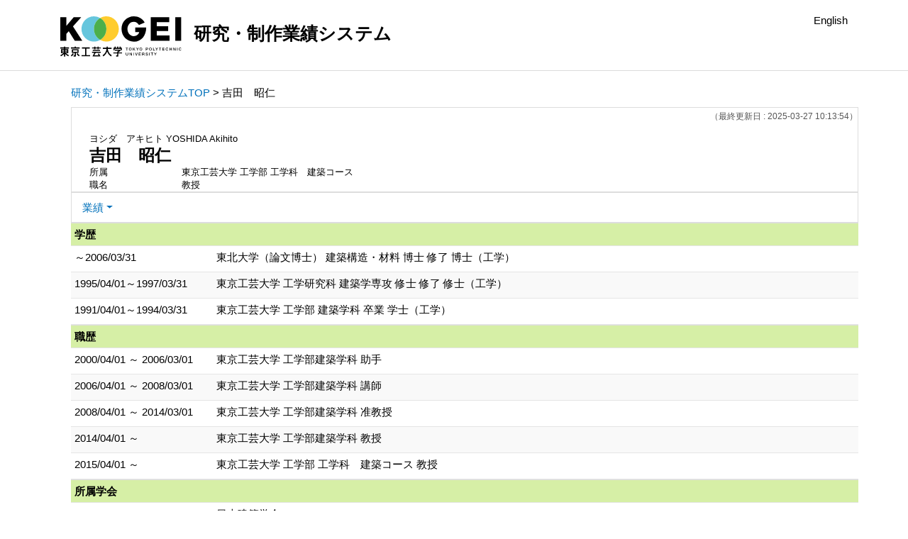

--- FILE ---
content_type: text/html;charset=UTF-8
request_url: https://gyoseki.t-kougei.ac.jp/tgghp/KgApp/k03/resid/S001770;jsessionid=4183D48BE2D4491A4F7CB7D03A733308
body_size: 39506
content:
<!DOCTYPE html>

<!--[if gt IE 8]><!-->
<!--[if IE 8]>    <html class="no-js lt-ie9"> <![endif]-->
<html xmlns="http://www.w3.org/1999/xhtml"
      lang="ja">
<!--<![endif]-->
    <head>
        <title>
        	
        		研究・制作業績システム - 吉田　昭仁 | 東京工芸大学
        	
        	
        </title>
        <meta charset="utf-8" />
        <meta http-equiv="X-UA-Compatible" content="IE=edge,chrome=1" />
        <meta name="viewport" content="width=device-width, initial-scale=1, shrink-to-fit=no">
        <meta name="format-detection" content="telephone=no" />
        <meta http-equiv="Expires" content="0" />
        <meta http-equiv="Pragma" content="no-cache" />
        <meta http-equiv="Cache-Control" content="no-cache" />
        <link href="/tgghp/KgApp/jquery/jquery-ui.min.css;jsessionid=895F786AF4A5580321EFA4C44E8C5265" rel="stylesheet" />
        <link href="/tgghp/KgApp/bootstrap/css/bootstrap.css;jsessionid=895F786AF4A5580321EFA4C44E8C5265" rel="stylesheet" />
        <link href="/tgghp/KgApp/bootstrap/css/bootstrap.min.css;jsessionid=895F786AF4A5580321EFA4C44E8C5265" rel="stylesheet" />
        <link href="/tgghp/KgApp/bootswatch/css/bootstrap-cerulean.min.css;jsessionid=895F786AF4A5580321EFA4C44E8C5265" rel="stylesheet" />
        <link href="/tgghp/KgApp/app/css/styles.css;jsessionid=895F786AF4A5580321EFA4C44E8C5265" rel="stylesheet" />
        <link href="/tgghp/KgApp/bootstrap/font/css/open-iconic-bootstrap.css;jsessionid=895F786AF4A5580321EFA4C44E8C5265" rel="stylesheet" />
        <script src="/tgghp/KgApp/jquery/jquery.min.js;jsessionid=895F786AF4A5580321EFA4C44E8C5265"></script>
        <script src="/tgghp/KgApp/jquery/jquery-ui.min.js;jsessionid=895F786AF4A5580321EFA4C44E8C5265"></script>
        <script src="/tgghp/KgApp/popper/popper.js;jsessionid=895F786AF4A5580321EFA4C44E8C5265"></script>
        <script src="/tgghp/KgApp/bootstrap/js/bootstrap.min.js;jsessionid=895F786AF4A5580321EFA4C44E8C5265"></script>
        <script src="https://cdnjs.cloudflare.com/ajax/libs/jquery-cookie/1.3.1/jquery.cookie.min.js"></script>
        <script src="/tgghp/KgApp/app/js/jquery.utility-kit.js;jsessionid=895F786AF4A5580321EFA4C44E8C5265"></script>
        <script>
        $(document).ready(function() {
			$('a').keepPosition();
		});
        </script>
    <meta charset="utf-8">
    </head>
    <body>
    <header id="global-header">
	
<nav class="navbar navbar-default navbar-fixed-top">
  <div class="container">
    <div class="navbar-header header">
    
    	<div class="header-left">
			<a href="https://www.t-kougei.ac.jp/" ><img src="/tgghp/KgApp/app/img/tgg_logo.svg;jsessionid=895F786AF4A5580321EFA4C44E8C5265"></a>
    		<span class="navbar-link">研究・制作業績システム</span>
    	</div>
    	
    	<div class="header-right">
	      <!--*/ 英語のカスタマイズが有効か判定する */-->
	      
	      	
	    	
				<a href="/tgghp/KgApp/k03/resid/S001770;jsessionid=895F786AF4A5580321EFA4C44E8C5265?lang=en" class="navbar-link">English</a>
				
	    	
		  
    	</div>
    	
    </div>
      
  </div>
</nav>




</header>
    <div class="container">
        <div class="row">
            <div class="col-sm-12">
				
 
<script type="text/javascript" src="/tgghp/KgApp/app/js/name-header.js;jsessionid=895F786AF4A5580321EFA4C44E8C5265"></script>
<script type='text/javascript'>
/*<![CDATA[*/

$(function(){

	//業績データのアコーディオンの開閉動作制御
	var accConf = /*[]*/ null;
	
	if (accConf == null) {
		if (window.innerWidth >= 768) {
			//スマホ以外の画面ではアコーディオンを開く
			$('.gyoseki-callapse').each(function(i, elem) {

			    var targetId = $(elem).data('target');
			    var $target = $(targetId);

			    if (!$target.hasClass('show')) {
			    	$target.addClass('show');
			    }
			});
		}
	} else {
		// 既にアコーディオン開閉情報をsessionが保持している場合
		for (var i = 0; i < accConf.length; i++) {
			var $target = $(accConf[i]);
			if (!$target.hasClass('show')) {
		    	$target.addClass('show');
		    }
		}
	}

	//スムーズスクロール
	$(document).on('click', "a[href^='#']", function() {

		//data-box属性がない場合は通常のスムーズスクロール
		if (!$(this).data("box")) {
			$("body,html").stop().animate({
				scrollTop:$($(this).attr("href")).offset().top - 90 //custom
			});

		//data-box属性がある場合はdata-box内をスムーズスクロール
		} else {
			var $box = $($(this).data("box"));
			var $tareget = $($(this).attr("href"));
			var dist = $tareget.position().top - $box.position().top;
			$box.stop().animate({
				scrollTop: $box.scrollTop() + dist + 15 - 90 //custom
			});
		}
	});

	// windowTop設定
	var top = /**/ 0;
	$(window).scrollTop(top);

	$(window).scroll(function () {
		var winTop = $(this).scrollTop();
	});

	$('a.disabled').click(function(){
		 return false;
	});

	//URLクリック時
	$(document).on('click', "a[href^='/']", function() {
		var windowTop = $(window).scrollTop();
		var accordion = new Array(20);
		var j = 0;

		$('.gyoseki-callapse').each(function(i, elem) {
		    var targetId = $(elem).data('target');
		    var $target = $(targetId);

		    if ($target.hasClass('show')) {
		    	accordion[j] = JSON.stringify(targetId);
		    	j++;
		    }
		});

		$.ajax({
	        url: "/k04/pageConf",
	        type: "GET",
	        datatype: "json",
	        data: { jspName: "k03",
	        	accordion: accordion,
	        	windowTop: windowTop},
	        traditional: true,
	    });
	});

});

/*]]>*/
</script>

<div class="container">
  
  
	  <div class="Breadcrumbs">
	  	
	    <a href="/tgghp/KgApp/TOP;jsessionid=895F786AF4A5580321EFA4C44E8C5265">研究・制作業績システムTOP</a>
	    
	    
	    
	    
	    >
	    
	    
	    	吉田　昭仁
	    
	    
	  </div>
  

<div id ="cloneplace">
  <div class="name-header">
    <span class="date">（最終更新日 : 2025-03-27 10:13:54）</span>
    
    <div id="title" class="col-sm-9">
    <div class="name">
    
		
        
	      <SPAN class="k03-title1-font1">ヨシダ　アキヒト</SPAN>
	      <SPAN class="k03-title1-font1">YOSHIDA Akihito</SPAN><BR>
	      <SPAN class="k03-title1-font2">吉田　昭仁</SPAN>
        
    
    </div>
    <div class="kyoin-info">
      <div class="syozoku">
        <SPAN class="k03-title1-font3 boxA">所属</SPAN>
        
	        <SPAN class="k03-title1-font3 boxB">東京工芸大学  工学部 工学科　建築コース</SPAN>
	        
	        
	        
	        <DIV class="clear"></DIV>
        
        
      </div>
      <div class="syokusyu">
        <SPAN class="k03-title1-font3 boxA">職名</SPAN>
        <SPAN class="k03-title1-font3 boxB">教授</SPAN>
      </div>
    </div>
  </div>
  </div>
  <div class="gyoseki-menu hidden-xs">

    <ul class="nav list-inline">
      
      <li class="dropdown list-inline-item">
        <a href="#" class="dropdown-toggle" data-toggle="dropdown" role="button">業績</a>
        <ul class="dropdown-menu scrollable-menu" role="menu">
            <li>
            	<a href="#858">
					学歴
					
            	</a>
            </li>
            <li>
            	<a href="#861">
					職歴
					
            	</a>
            </li>
            <li>
            	<a href="#863">
					所属学会
					
            	</a>
            </li>
            <li>
            	<a href="#870">
					現在の専門分野
					
            	</a>
            </li>
            <li>
            	<a href="#868">
					著書・論文歴
					
            	</a>
            </li>
            <li>
            	<a href="#883">
					学会発表
					
            	</a>
            </li>
            <li>
            	<a href="#877">
					講師・講演
					
            	</a>
            </li>
            <li>
            	<a href="#871">
					研究課題・受託研究・科研費
					
            	</a>
            </li>
            <li>
            	<a href="#867">
					受賞学術賞
					
            	</a>
            </li>
            <li>
            	<a href="#862">
					社会における活動
					
            	</a>
            </li>
            <li>
            	<a href="#885">
					委員会・協会等
					
            	</a>
            </li>
            <li>
            	<a href="#884">
					展覧会・演奏会・競技会等
					
            	</a>
            </li>
            <li>
            	<a href="#880">
					ホームページ
					
            	</a>
            </li>
            <li>
            	<a href="#856">
					科研費研究者番号
					
            	</a>
            </li>
        </ul>
      </li>
      
    </ul>

  </div>
  </div>

  <div class="gyoseki-field">
  
      
      
      
    
      
      
      	<div><div>
	
	
		<table class="gyoseki-table table table-striped table-condensed">
			<tbody>
				<tr>
					<th class="info" colspan="3" id="858">
						学歴
						
					</th>
				</tr>
				
					<tr id="m11_1">
						
						<td class="k03-periodYMD">
							～2006/03/31
						</td>
						<td>
							<label class="k03-gyoseki-title">
							
							
								<a href="/tgghp/KgApp/k04/resid/S001770/A230329152538011782/858;jsessionid=895F786AF4A5580321EFA4C44E8C5265" class="disabled">
														
								東北大学（論文博士） 建築構造・材料 博士 修了 博士（工学）
								</a>
							</label>
							<!-- 外部リンク -->
							
						</td>
					</tr>
				
					<tr id="m11_2">
						
						<td class="k03-periodYMD">
							1995/04/01～1997/03/31
						</td>
						<td>
							<label class="k03-gyoseki-title">
							
							
								<a href="/tgghp/KgApp/k04/resid/S001770/A230329152538011781/858;jsessionid=895F786AF4A5580321EFA4C44E8C5265" class="disabled">
														
								東京工芸大学 工学研究科  建築学専攻 修士 修了 修士（工学）
								</a>
							</label>
							<!-- 外部リンク -->
							
						</td>
					</tr>
				
					<tr id="m11_3">
						
						<td class="k03-periodYMD">
							1991/04/01～1994/03/31
						</td>
						<td>
							<label class="k03-gyoseki-title">
							
							
								<a href="/tgghp/KgApp/k04/resid/S001770/A230329152538011898/858;jsessionid=895F786AF4A5580321EFA4C44E8C5265" class="disabled">
														
								東京工芸大学 工学部 建築学科 卒業 学士（工学）
								</a>
							</label>
							<!-- 外部リンク -->
							
						</td>
					</tr>
				

				
			</tbody>
		</table>

		

	
</div></div>
      
      
    
      
      
      	<div><div>


<table class="gyoseki-table table table-striped table-condensed">
<tbody>
  <tr>
    <th class="info" colspan="3" id="861">
      職歴
      
    </th>
  </tr>
  
    <tr id="m17_1">
      
      <td class="k03-periodYMD">
        2000/04/01
        
          ～
        
         2006/03/01
      </td>
      <td>
      <label class="k03-gyoseki-title">
        
		
		
			<a href="/tgghp/KgApp/k04/resid/S001770/A230403153551015980/8611;jsessionid=895F786AF4A5580321EFA4C44E8C5265" class="disabled">
		
            東京工芸大学 工学部建築学科 助手
          </a>
        
        
      </label>
       <!-- 外部リンク -->
        
      </td>
    </tr>
  
    <tr id="m17_2">
      
      <td class="k03-periodYMD">
        2006/04/01
        
          ～
        
         2008/03/01
      </td>
      <td>
      <label class="k03-gyoseki-title">
        
		
		
			<a href="/tgghp/KgApp/k04/resid/S001770/A230403153551015979/8611;jsessionid=895F786AF4A5580321EFA4C44E8C5265" class="disabled">
		
            東京工芸大学 工学部建築学科 講師
          </a>
        
        
      </label>
       <!-- 外部リンク -->
        
      </td>
    </tr>
  
    <tr id="m17_3">
      
      <td class="k03-periodYMD">
        2008/04/01
        
          ～
        
         2014/03/01
      </td>
      <td>
      <label class="k03-gyoseki-title">
        
		
		
			<a href="/tgghp/KgApp/k04/resid/S001770/A230403153551015978/8611;jsessionid=895F786AF4A5580321EFA4C44E8C5265" class="disabled">
		
            東京工芸大学 工学部建築学科 准教授
          </a>
        
        
      </label>
       <!-- 外部リンク -->
        
      </td>
    </tr>
  
    <tr id="m17_4">
      
      <td class="k03-periodYMD">
        2014/04/01
        
          ～
        
        
      </td>
      <td>
      <label class="k03-gyoseki-title">
        
		
		
			<a href="/tgghp/KgApp/k04/resid/S001770/A230403153551015977/8611;jsessionid=895F786AF4A5580321EFA4C44E8C5265" class="disabled">
		
            東京工芸大学 工学部建築学科 教授
          </a>
        
        
      </label>
       <!-- 外部リンク -->
        
      </td>
    </tr>
  
    <tr id="m17_5">
      
      <td class="k03-periodYMD">
        2015/04/01
        
          ～
        
        
      </td>
      <td>
      <label class="k03-gyoseki-title">
        
        
		
		
			<a href="/tgghp/KgApp/k04/resid/S001770/1/8612;jsessionid=895F786AF4A5580321EFA4C44E8C5265" class="disabled">
		
			東京工芸大学 工学部 工学科　建築コース 教授</a>
        
      </label>
       <!-- 外部リンク -->
        
      </td>
    </tr>
  
  
</tbody>
</table>


</div></div>
      
      
    
      
      
      	<div><div>


<table class="gyoseki-table table table-striped table-condensed">
<tbody>
  <tr>
    <th class="info" colspan="3" id="863">
      所属学会
      </th>
  </tr>
  
    <tr id="m12_${m13st.count}">
      
      <td class="k03-periodYMD">
        
        
        
      </td>
      <td>
        
       	 
       	    <label class="k03-gyoseki-title">	
			
			
				<a href="/tgghp/KgApp/k04/resid/S001770/A230324171257010553/8631;jsessionid=895F786AF4A5580321EFA4C44E8C5265" class="disabled">
			
           		 日本建築学会
          		</a>
        </label>
        
       <!-- 外部リンク -->
        
      </td>
    </tr>
  
    <tr id="m12_${m13st.count}">
      
      <td class="k03-periodYMD">
        
        
        
      </td>
      <td>
        
       	 
       	    <label class="k03-gyoseki-title">	
			
			
				<a href="/tgghp/KgApp/k04/resid/S001770/A230324171257010552/8631;jsessionid=895F786AF4A5580321EFA4C44E8C5265" class="disabled">
			
           		 日本風工学会
          		</a>
        </label>
        
       <!-- 外部リンク -->
        
      </td>
    </tr>
  
  
</tbody>
</table>


</div></div>
      
      
    
      
      
      	<div><div>


<table class="gyoseki-table table table-striped table-condensed">
<tbody>
  <tr>
    <th class="info" id="870">
      現在の専門分野
      
    </th>
  </tr>
  <tr>
    <td>
      <label class="k03-gyoseki-title">
        建築学, 耐風工学
      </label>
        <!-- 外部リンク -->
         
    </td>
  </tr>
</tbody>
</table>

</div></div>
      
      
    
      
      
      	<div><div>


<table class="gyoseki-table table table-striped table-condensed">
<tbody>
  <tr>
    <th class="info" colspan="4" id="868">
      著書・論文歴
      
    </th>
  </tr>
  
    <tr id="m22_1">
      
       <td class="k03-m22-nktitm" >
       		
       		論文
       </td>
      
      <td>
        <label class="k03-gyoseki-title">
		
		
			<a href="/tgghp/KgApp/k04/resid/S001770/A240617103621053112/868;jsessionid=895F786AF4A5580321EFA4C44E8C5265">
		
            Impact of a single high-rise building on the wind pressure acting on the surrounding low-rise buildings Journal of Wind Engineering and Industrial Aerodynamics Volume 250 (105742),1-13頁 (共著) 2024/05/04
          </a>
        </label>
        <!-- 外部リンク -->
         
      </td>
    </tr>
  
    <tr id="m22_2">
      
       <td class="k03-m22-nktitm" >
       		
       		論文
       </td>
      
      <td>
        <label class="k03-gyoseki-title">
		
		
			<a href="/tgghp/KgApp/k04/resid/S001770/A230912095520050886/868;jsessionid=895F786AF4A5580321EFA4C44E8C5265">
		
            Characteristics of wind forces acting on high-rise buildings with different corner shapes and side ratios (共著) 2023/08/30
          </a>
        </label>
        <!-- 外部リンク -->
         
      </td>
    </tr>
  
    <tr id="m22_3">
      
       <td class="k03-m22-nktitm" >
       		
       		論文
       </td>
      
      <td>
        <label class="k03-gyoseki-title">
		
		
			<a href="/tgghp/KgApp/k04/resid/S001770/A240617111038053120/868;jsessionid=895F786AF4A5580321EFA4C44E8C5265">
		
            Impact of a single high-rise building on the wind pressure acting on the surrounding low-rise buildings (共著) 2023/08/28
          </a>
        </label>
        <!-- 外部リンク -->
         
      </td>
    </tr>
  
    <tr id="m22_4">
      
       <td class="k03-m22-nktitm" >
       		
       		論文
       </td>
      
      <td>
        <label class="k03-gyoseki-title">
		
		
			<a href="/tgghp/KgApp/k04/resid/S001770/A240617110101053118/868;jsessionid=895F786AF4A5580321EFA4C44E8C5265">
		
            高層建物が市街地内の流れ場及び低層建物の風圧力に及ぼす影響に関する研究<BR>(その2)高層建物の位置及び風向角の変化が低層建物に作用するピーク風圧係数に及ぼす影響に関する風洞実験 40652 (学術講演梗概集(環境工学I)),1359-1360頁 (共著) 2023/08
          </a>
        </label>
        <!-- 外部リンク -->
         
      </td>
    </tr>
  
    <tr id="m22_5">
      
       <td class="k03-m22-nktitm" >
       		
       		論文
       </td>
      
      <td>
        <label class="k03-gyoseki-title">
		
		
			<a href="/tgghp/KgApp/k04/resid/S001770/A240617105036053115/868;jsessionid=895F786AF4A5580321EFA4C44E8C5265">
		
            Wind Tunnel Experiments on Interference Effects of a High-Rise Building on the Surrounding Low-Rise Buildings in an Urban Block Volume 3 (Issue 1),97-114頁 (共著) 2023/02/21
          </a>
        </label>
        <!-- 外部リンク -->
         
      </td>
    </tr>
  
  
    <tr id="m22_act1">
      <td class="table-active" colspan="4" style="text-align: right">
        <label style="font-weight: normal;">
		
		
			<a href="/tgghp/KgApp/k05/resid/S001770/868;jsessionid=895F786AF4A5580321EFA4C44E8C5265" target="_blank">
		
          	全件表示（345件）
          </a>
        </label>
      </td>
    </tr>
  
</tbody>
</table>


</div></div>
      
      
    
      
      
      	<div><div>


<table class="gyoseki-table table table-striped table-condensed">
<tbody>
  <tr>
    <th class="info" colspan="3" id="883">
      学会発表
      
    </th>
  </tr>
  
    <tr id="m28_1">
      
      <td class="k03-YMD">2023/08/30</td>
      <td>
      <label class="k03-gyoseki-title">
		
		
			<a href="/tgghp/KgApp/k04/resid/S001770/A230911190433050877/883;jsessionid=895F786AF4A5580321EFA4C44E8C5265">
		
          Characteristics of wind forces acting on high-rise buildings with different corner shapes and side ratios
          
            (Inrernational Conference on Wind Engineering)
          
        </a>
      </label>
         <!-- 外部リンク -->
         
      </td>
    </tr>
  
    <tr id="m28_2">
      
      <td class="k03-YMD">2023/08/28</td>
      <td>
      <label class="k03-gyoseki-title">
		
		
			<a href="/tgghp/KgApp/k04/resid/S001770/A230911190803050878/883;jsessionid=895F786AF4A5580321EFA4C44E8C5265">
		
          Impact of a single high-rise building on the wind pressure acting on the surrounding low-rise buildings
          
            (Inrernational Conference on Wind Engineering)
          
        </a>
      </label>
         <!-- 外部リンク -->
         
      </td>
    </tr>
  
    <tr id="m28_3">
      
      <td class="k03-YMD">2023</td>
      <td>
      <label class="k03-gyoseki-title">
		
		
			<a href="/tgghp/KgApp/k04/resid/S001770/A240617105528053116/883;jsessionid=895F786AF4A5580321EFA4C44E8C5265">
		
          高層建物が市街地内の流れ場及び低層建物の風圧力に及ぼす影響に関する研究　(その2)高層建物の位置及び風向角の変化が低層建物に作用するピーク風圧係数に及ぼす影響に関する風洞実験
          
        </a>
      </label>
         <!-- 外部リンク -->
         
      </td>
    </tr>
  
    <tr id="m28_4">
      
      <td class="k03-YMD">2019/06/01</td>
      <td>
      <label class="k03-gyoseki-title">
		
		
			<a href="/tgghp/KgApp/k04/resid/S001770/A230406095150036985/883;jsessionid=895F786AF4A5580321EFA4C44E8C5265">
		
          固定された物置の被害発生風速の推定
          
            (日本風工学会年次研究発表会梗概集,pp.171-172)
          
        </a>
      </label>
         <!-- 外部リンク -->
         
      </td>
    </tr>
  
    <tr id="m28_5">
      
      <td class="k03-YMD">2018/07/01</td>
      <td>
      <label class="k03-gyoseki-title">
		
		
			<a href="/tgghp/KgApp/k04/resid/S001770/A230406095150036987/883;jsessionid=895F786AF4A5580321EFA4C44E8C5265">
		
          1本柱通信鉄塔の風応答特性に関する研究
          
            (日本建築学会大会学術講演梗概集,構造I,pp.155-156)
          
        </a>
      </label>
         <!-- 外部リンク -->
         
      </td>
    </tr>
  
  
    <tr id="m28_act1">
      <td class="table-active" colspan="3" style="text-align: right">
        <label style="font-weight: normal;">
		
		
			<a href="/tgghp/KgApp/k05/resid/S001770/883;jsessionid=895F786AF4A5580321EFA4C44E8C5265" target="_blank">
		
            全件表示（191件）
          </a>
        </label>
      </td>
    </tr>
  
</tbody>
</table>



</div></div>
      
      
    
      
      
      	<div><div>


<table class="gyoseki-table table table-striped table-condensed">
<tbody>
  <tr>
    <th class="info" colspan="3" id="877">
      講師・講演
      
    </th>
  </tr>
  
    <tr id="m34_1">
      
      <td class="k03-YMD">2022/03/16</td>
      <td>
      <label class="k03-gyoseki-title">
		
		
			<a href="/tgghp/KgApp/k04/resid/S001770/A230406122512046482/877;jsessionid=895F786AF4A5580321EFA4C44E8C5265">
		
          城山高等学校
           (城山高等学校)
        </a>
      </label>
         <!-- 外部リンク -->
         
      </td>
    </tr>
  
    <tr id="m34_2">
      
      <td class="k03-YMD">2019/02/02</td>
      <td>
      <label class="k03-gyoseki-title">
		
		
			<a href="/tgghp/KgApp/k04/resid/S001770/A230406122512046483/877;jsessionid=895F786AF4A5580321EFA4C44E8C5265">
		
          神奈川県内工業高校・大学連携推進協議会
          
        </a>
      </label>
         <!-- 外部リンク -->
         
      </td>
    </tr>
  
    <tr id="m34_3">
      
      <td class="k03-YMD">2017/04/28</td>
      <td>
      <label class="k03-gyoseki-title">
		
		
			<a href="/tgghp/KgApp/k04/resid/S001770/A230406122512046485/877;jsessionid=895F786AF4A5580321EFA4C44E8C5265">
		
          昭和第一学園高校
          
        </a>
      </label>
         <!-- 外部リンク -->
         
      </td>
    </tr>
  
    <tr id="m34_4">
      
      <td class="k03-YMD">2017/04/28</td>
      <td>
      <label class="k03-gyoseki-title">
		
		
			<a href="/tgghp/KgApp/k04/resid/S001770/A230406122512046484/877;jsessionid=895F786AF4A5580321EFA4C44E8C5265">
		
          昭和第一学園高等学校
           (昭和第一学園高等学校)
        </a>
      </label>
         <!-- 外部リンク -->
         
      </td>
    </tr>
  
    <tr id="m34_5">
      
      <td class="k03-YMD">2017/02/17</td>
      <td>
      <label class="k03-gyoseki-title">
		
		
			<a href="/tgghp/KgApp/k04/resid/S001770/A230406122512046486/877;jsessionid=895F786AF4A5580321EFA4C44E8C5265">
		
          昭和学院高校
          
        </a>
      </label>
         <!-- 外部リンク -->
         
      </td>
    </tr>
  
  
    <tr id="m34_act1">
      <td class="table-active" colspan="3" style="text-align: right">
        <label style="font-weight: normal;">
		
		
			<a href="/tgghp/KgApp/k05/resid/S001770/877;jsessionid=895F786AF4A5580321EFA4C44E8C5265" target="_blank">
		
          	全件表示（13件）
          </a>
        </label>
      </td>
    </tr>
  
</tbody>
</table>



</div></div>
      
      
    
      
      
      	<div><div>


<table class="gyoseki-table table table-striped table-condensed">
<tbody>
  <tr>
    <th class="info" colspan="3" id="871">
      研究課題・受託研究・科研費
      
    </th>
  </tr>
  
    <tr id="m15_${m15st.count}">
      
      <td class="k03-periodYMD">
        2023/04
        
        ～
        
         
      </td>
      <td>
      <label class="k03-gyoseki-title">
		
		
			<a href="/tgghp/KgApp/k04/resid/S001770/A240530153404052511/871;jsessionid=895F786AF4A5580321EFA4C44E8C5265">
		
          オンライン空力データベースに基づいた不整形超高層建築物の革新的耐風設計法の開発 基盤研究(B)（一般）
        </a>
      </label>
         <!-- 外部リンク -->
         
      </td>
    </tr>
  
    <tr id="m15_${m15st.count}">
      
      <td class="k03-periodYMD">
        2013/04
        
        ～
        
         
      </td>
      <td>
      <label class="k03-gyoseki-title">
		
		
			<a href="/tgghp/KgApp/k04/resid/S001770/A230331115541013264/871;jsessionid=895F786AF4A5580321EFA4C44E8C5265">
		
          文部科学省 共同利用･共同研究拠点 「風工学研究拠点」 機関内共同研究 競争的資金採択（文部科学省）
        </a>
      </label>
         <!-- 外部リンク -->
         
      </td>
    </tr>
  
    <tr id="m15_${m15st.count}">
      
      <td class="k03-periodYMD">
        2023/05
        
        ～
        
         2024/03
      </td>
      <td>
      <label class="k03-gyoseki-title">
		
		
			<a href="/tgghp/KgApp/k04/resid/S001770/A240530153404052557/871;jsessionid=895F786AF4A5580321EFA4C44E8C5265">
		
          海岸近接地の新型鉄塔の風洞実験 企業からの受託研究
        </a>
      </label>
         <!-- 外部リンク -->
         
      </td>
    </tr>
  
    <tr id="m15_${m15st.count}">
      
      <td class="k03-periodYMD">
        2023/04
        
        ～
        
         2024/03
      </td>
      <td>
      <label class="k03-gyoseki-title">
		
		
			<a href="/tgghp/KgApp/k04/resid/S001770/A240530153404052544/871;jsessionid=895F786AF4A5580321EFA4C44E8C5265">
		
          (株)風工学研究所(23）(研究寄付金) その他の補助金・助成金
        </a>
      </label>
         <!-- 外部リンク -->
         
      </td>
    </tr>
  
    <tr id="m15_${m15st.count}">
      
      <td class="k03-periodYMD">
        2023/04
        
        ～
        
         2024/03
      </td>
      <td>
      <label class="k03-gyoseki-title">
		
		
			<a href="/tgghp/KgApp/k04/resid/S001770/A240530153404052555/871;jsessionid=895F786AF4A5580321EFA4C44E8C5265">
		
          サンモール厚木まちづくり財団記念会館に設置の地震計測記録の集計並びに分析 企業からの受託研究
        </a>
      </label>
         <!-- 外部リンク -->
         
      </td>
    </tr>
  
  
    <tr id="m15_act1">
      <td class="table-active" colspan="3" style="text-align: right">
        <label style="font-weight: normal;">
		
		
			<a href="/tgghp/KgApp/k05/resid/S001770/871;jsessionid=895F786AF4A5580321EFA4C44E8C5265" target="_blank">
		
            全件表示（39件）
          </a>
        </label>
      </td>
    </tr>
  
</tbody>
</table>


</div></div>
      
      
    
      
      
      	<div><div>


<table class="gyoseki-table table table-striped table-condensed">
<tbody>
  <tr>
    <th class="info" colspan="3" id="867">
      受賞学術賞
      
    </th>
  </tr>
  
    <tr id="m19_1">
      
      <td class="k03-YMD">2016/06/01</td>
      <td>
        <label class="k03-gyoseki-title">
		
		
			<a href="/tgghp/KgApp/k04/resid/S001770/A230404101553016508/867;jsessionid=895F786AF4A5580321EFA4C44E8C5265">
		
            
            2015年度ベストティーチング賞（東京工芸大学）
            
          </a>
        </label>
        <!-- 外部リンク -->
         
      </td>
    </tr>
  
    <tr id="m19_2">
      
      <td class="k03-YMD">2003/05/01</td>
      <td>
        <label class="k03-gyoseki-title">
		
		
			<a href="/tgghp/KgApp/k04/resid/S001770/A230404101553016507/867;jsessionid=895F786AF4A5580321EFA4C44E8C5265">
		
            
            日本風工学会　研究奨励賞
            
          </a>
        </label>
        <!-- 外部リンク -->
         
      </td>
    </tr>
  
  
</tbody>
</table>


</div></div>
      
      
    
      
      
      	<div><div>

</div></div>
      
      
    
      
      
      	<div><div>


<table class="gyoseki-table table table-striped table-condensed">
<tbody>
  <tr>
    <th class="info" colspan="3" id="862">
      社会における活動
      
    </th>
  </tr>
  
    <tr id="m29_1">
      
      <td class="k03-periodYMD">
        2022/11/26
		
        
      </td>
      <td>
      <label class="k03-gyoseki-title">
		
		
			<a href="/tgghp/KgApp/k04/resid/S001770/A230608162411048502/862;jsessionid=895F786AF4A5580321EFA4C44E8C5265">
		
          公開講座
        </a>
      </label>
        <!-- 外部リンク -->
        
      </td>
    </tr>
  
    <tr id="m29_2">
      
      <td class="k03-periodYMD">
        2022/11/04
		
        
      </td>
      <td>
      <label class="k03-gyoseki-title">
		
		
			<a href="/tgghp/KgApp/k04/resid/S001770/A230608162411049141/862;jsessionid=895F786AF4A5580321EFA4C44E8C5265">
		
          出前授業　橘学苑高等学校　2022/11/4
        </a>
      </label>
        <!-- 外部リンク -->
        
      </td>
    </tr>
  
    <tr id="m29_3">
      
      <td class="k03-periodYMD">
        2020/04/01
		
        
      </td>
      <td>
      <label class="k03-gyoseki-title">
		
		
			<a href="/tgghp/KgApp/k04/resid/S001770/A230406113322043541/862;jsessionid=895F786AF4A5580321EFA4C44E8C5265">
		
          日本風工学会 運営学術委員会
        </a>
      </label>
        <!-- 外部リンク -->
        
      </td>
    </tr>
  
    <tr id="m29_4">
      
      <td class="k03-periodYMD">
        2020/04/01
		
        
      </td>
      <td>
      <label class="k03-gyoseki-title">
		
		
			<a href="/tgghp/KgApp/k04/resid/S001770/A230406113322043540/862;jsessionid=895F786AF4A5580321EFA4C44E8C5265">
		
          日本風工学会将来構想WG
        </a>
      </label>
        <!-- 外部リンク -->
        
      </td>
    </tr>
  
    <tr id="m29_5">
      
      <td class="k03-periodYMD">
        2019/04/01
		
        
      </td>
      <td>
      <label class="k03-gyoseki-title">
		
		
			<a href="/tgghp/KgApp/k04/resid/S001770/A230406113322043542/862;jsessionid=895F786AF4A5580321EFA4C44E8C5265">
		
          第26回風工学シンポジウム 運営委員会
        </a>
      </label>
        <!-- 外部リンク -->
        
      </td>
    </tr>
  
  
    <tr id="m29_act1">
      <td class="table-active" colspan="3" style="text-align: right">
        <label style="font-weight: normal;">
		
		
			<a href="/tgghp/KgApp/k05/resid/S001770/862;jsessionid=895F786AF4A5580321EFA4C44E8C5265" target="_blank">
		
          全件表示（44件）
        </a>
        </label>
      </td>
    </tr>
  
</tbody>
</table>


</div></div>
      
      
    
      
      
      	<div><div>


<table class="gyoseki-table table table-striped table-condensed">
<tbody>
  <tr>
    <th class="info" colspan="3" id="885">
      委員会・協会等
      
    </th>
  </tr>
  
    <tr id="m36_1">
      
      <td class="k03-periodYMD">
        2023/04
        
        ～
        
        
      </td>
      <td>
      <label class="k03-gyoseki-title">
		
		
			<a href="/tgghp/KgApp/k04/resid/S001770/A240615192733053078/885;jsessionid=895F786AF4A5580321EFA4C44E8C5265">
		
          日本建築学会風荷重小委員会 委員
        </a>
      </label>
        <!-- 外部リンク -->
         
      </td>
    </tr>
  
    <tr id="m36_2">
      
      <td class="k03-periodYMD">
        2023/04
        
        ～
        
        
      </td>
      <td>
      <label class="k03-gyoseki-title">
		
		
			<a href="/tgghp/KgApp/k04/resid/S001770/A240615193409053082/885;jsessionid=895F786AF4A5580321EFA4C44E8C5265">
		
          日本建築学会風荷重小委員会外装材風荷重評価WG 幹事
        </a>
      </label>
        <!-- 外部リンク -->
         
      </td>
    </tr>
  
    <tr id="m36_3">
      
      <td class="k03-periodYMD">
        2014/04
        
        ～
        
        
      </td>
      <td>
      <label class="k03-gyoseki-title">
		
		
			<a href="/tgghp/KgApp/k04/resid/S001770/A240615193019053080/885;jsessionid=895F786AF4A5580321EFA4C44E8C5265">
		
          日本建築学会 建築物の減衰機構とその性能評価小委員会 委員
        </a>
      </label>
        <!-- 外部リンク -->
         
      </td>
    </tr>
  
    <tr id="m36_4">
      
      <td class="k03-periodYMD">
        2014/05
        
        ～
        
        
      </td>
      <td>
      <label class="k03-gyoseki-title">
		
		
			<a href="/tgghp/KgApp/k04/resid/S001770/A240615192925053079/885;jsessionid=895F786AF4A5580321EFA4C44E8C5265">
		
          （財）サンモール厚木街づくり財団理事会 理事
        </a>
      </label>
        <!-- 外部リンク -->
         
      </td>
    </tr>
  
    <tr id="m36_5">
      
      <td class="k03-periodYMD">
        2009/11
        
        ～
        
        
      </td>
      <td>
      <label class="k03-gyoseki-title">
		
		
			<a href="/tgghp/KgApp/k04/resid/S001770/A240615193220053081/885;jsessionid=895F786AF4A5580321EFA4C44E8C5265">
		
          日本風工学会 代表委員会 代表委員
        </a>
      </label>
        <!-- 外部リンク -->
         
      </td>
    </tr>
  
  
    <tr id="m36_act1">
      <td class="table-active" colspan="3" style="text-align: right">
        <label style="font-weight: normal;">
		
		
			<a href="/tgghp/KgApp/k05/resid/S001770/885;jsessionid=895F786AF4A5580321EFA4C44E8C5265" target="_blank">
		
            全件表示（11件）
          </a>
        </label>
      </td>
    </tr>
  
</tbody>
</table>


</div></div>
      
      
    
      
      
      	<div><div>



</div></div>
      
      
    
      
      
      	<div><div>


<table class="gyoseki-table table table-striped table-condensed">
<tbody>
  <tr>
    <th class="info" colspan="3" id="884">
      展覧会・演奏会・競技会等
      
    </th>
  </tr>
  
    <tr id="'m26_' + ${m26st.count}">
      
      <td class="k03-periodYMD">
        2001/09/01
        
        
      </td>
      <td>
      <label class="k03-gyoseki-title">
		
		
			<a href="/tgghp/KgApp/k04/resid/S001770/A230405164221029824/884;jsessionid=895F786AF4A5580321EFA4C44E8C5265">
		
          通信鉄塔の振動特性の実測‐その1　実測概要およびアングル鉄塔の実測結果‐ (日本建築学会大会学術講演梗概集)
        </a>
      </label>
        <!-- 外部リンク -->
          
      </td>
    </tr>
  
    <tr id="'m26_' + ${m26st.count}">
      
      <td class="k03-periodYMD">
        2001/09/01
        
        
      </td>
      <td>
      <label class="k03-gyoseki-title">
		
		
			<a href="/tgghp/KgApp/k04/resid/S001770/A230405164221029825/884;jsessionid=895F786AF4A5580321EFA4C44E8C5265">
		
          通信鉄塔の振動特性の実測‐その2　パイプ鉄塔の実測結果および固有値解析結果等との比較‐ (日本建築学会大会学術講演梗概集)
        </a>
      </label>
        <!-- 外部リンク -->
          
      </td>
    </tr>
  
  
</tbody>
</table>


</div></div>
      
      
    
      
      
      	<div><div>


<table class="gyoseki-table table table-striped table-condensed">
<tbody>
  <tr>
    <th class="info" id="880">
      ホームページ
      
    </th>
  </tr>
  
    <tr id="'m10_' + ${m10st.count}">
      <td colspan="4">
        <label class="k03-gyoseki-title-without-link">
          <a href="https://www.t-kougei.ac.jp/gakubu/engineering/staff/#yoshida" target="_blank">
            
            https://www.t-kougei.ac.jp/gakubu/engineering/staff/#yoshida
          </a>
        </label>
      </td>
    </tr>
  
  
</tbody>
</table>


</div></div>
      
      
    
      
      
      	<div><div>
	
	
		<table class="gyoseki-table table table-striped table-condensed">
			<tbody>
  				<tr>
    				<th class="info" id="856">
    					科研費研究者番号
    					
    				</th>
  				</tr>
  				<tr id="m07k_1">
    				<td>
      					<label class="k03-gyoseki-title-without-link">
        					90329219
      					</label>
    				</td>
  				</tr>
			</tbody>
		</table>
</div></div>
      
      
    
  </div>
</div>


            </div>
        </div>
    </div>
    <div id="global-footer">
	<footer class="footer bg-primary" style="text-align: center">
	 	<div class="container"><span class="copy-right">Copyright © Tokyo Polytechnic University. All rights reserved.<span></div>
	    <!-- <div class="container">Copyright &copy; エデュース大学</div> -->
	    <!-- <div class="container"><img th:src="${footer}" /></div> -->
	</footer>
</div>
    </body>
</html>